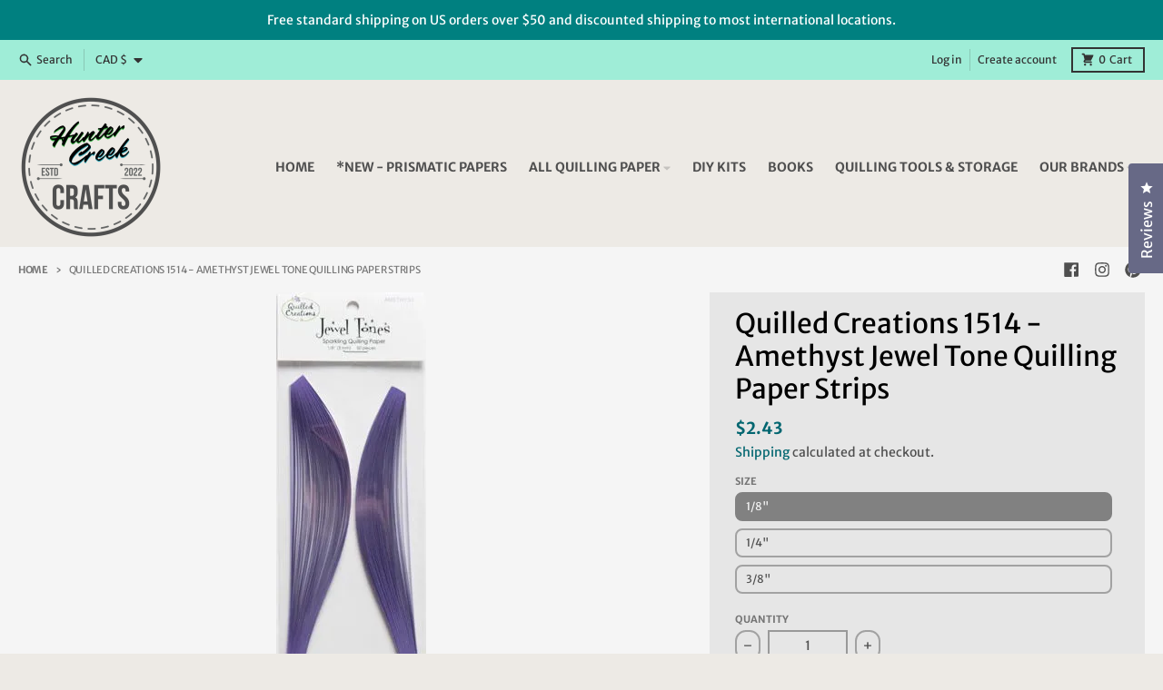

--- FILE ---
content_type: text/css;charset=utf-8
request_url: https://use.typekit.net/xqk3nak.css
body_size: 528
content:
/*
 * The Typekit service used to deliver this font or fonts for use on websites
 * is provided by Adobe and is subject to these Terms of Use
 * http://www.adobe.com/products/eulas/tou_typekit. For font license
 * information, see the list below.
 *
 * bebas-neue-v14-deprecated:
 *   - http://typekit.com/eulas/00000000000000007735c09e
 * filmotype-lasalle:
 *   - http://typekit.com/eulas/00000000000000007735fcea
 * scriptorama-tradeshow-jf:
 *   - http://typekit.com/eulas/00000000000000007735b3dd
 *
 * © 2009-2026 Adobe Systems Incorporated. All Rights Reserved.
 */
/*{"last_published":"2025-05-20 00:32:02 UTC"}*/

@import url("https://p.typekit.net/p.css?s=1&k=xqk3nak&ht=tk&f=28173.37806.49984&a=118192990&app=typekit&e=css");

@font-face {
font-family:"scriptorama-tradeshow-jf";
src:url("https://use.typekit.net/af/e3bf63/00000000000000007735b3dd/31/l?primer=7cdcb44be4a7db8877ffa5c0007b8dd865b3bbc383831fe2ea177f62257a9191&fvd=n4&v=3") format("woff2"),url("https://use.typekit.net/af/e3bf63/00000000000000007735b3dd/31/d?primer=7cdcb44be4a7db8877ffa5c0007b8dd865b3bbc383831fe2ea177f62257a9191&fvd=n4&v=3") format("woff"),url("https://use.typekit.net/af/e3bf63/00000000000000007735b3dd/31/a?primer=7cdcb44be4a7db8877ffa5c0007b8dd865b3bbc383831fe2ea177f62257a9191&fvd=n4&v=3") format("opentype");
font-display:auto;font-style:normal;font-weight:400;font-stretch:normal;
}

@font-face {
font-family:"bebas-neue-v14-deprecated";
src:url("https://use.typekit.net/af/de6917/00000000000000007735c09e/31/l?primer=7cdcb44be4a7db8877ffa5c0007b8dd865b3bbc383831fe2ea177f62257a9191&fvd=n4&v=3") format("woff2"),url("https://use.typekit.net/af/de6917/00000000000000007735c09e/31/d?primer=7cdcb44be4a7db8877ffa5c0007b8dd865b3bbc383831fe2ea177f62257a9191&fvd=n4&v=3") format("woff"),url("https://use.typekit.net/af/de6917/00000000000000007735c09e/31/a?primer=7cdcb44be4a7db8877ffa5c0007b8dd865b3bbc383831fe2ea177f62257a9191&fvd=n4&v=3") format("opentype");
font-display:auto;font-style:normal;font-weight:400;font-stretch:normal;
}

@font-face {
font-family:"filmotype-lasalle";
src:url("https://use.typekit.net/af/fe3ef2/00000000000000007735fcea/31/l?primer=7cdcb44be4a7db8877ffa5c0007b8dd865b3bbc383831fe2ea177f62257a9191&fvd=n4&v=3") format("woff2"),url("https://use.typekit.net/af/fe3ef2/00000000000000007735fcea/31/d?primer=7cdcb44be4a7db8877ffa5c0007b8dd865b3bbc383831fe2ea177f62257a9191&fvd=n4&v=3") format("woff"),url("https://use.typekit.net/af/fe3ef2/00000000000000007735fcea/31/a?primer=7cdcb44be4a7db8877ffa5c0007b8dd865b3bbc383831fe2ea177f62257a9191&fvd=n4&v=3") format("opentype");
font-display:auto;font-style:normal;font-weight:400;font-stretch:normal;
}

.tk-scriptorama-tradeshow-jf { font-family: "scriptorama-tradeshow-jf",sans-serif; }
.tk-bebas-neue-v14-deprecated { font-family: "bebas-neue-v14-deprecated",sans-serif; }
.tk-filmotype-lasalle { font-family: "filmotype-lasalle",sans-serif; }


--- FILE ---
content_type: text/javascript; charset=utf-8
request_url: https://huntercreekcrafts.com/en-ca/products/quilled-creations-1514-amethyst-jewel-tone-quilling-paper-strips.js
body_size: 669
content:
{"id":7479457939609,"title":"Quilled Creations 1514 - Amethyst Jewel Tone Quilling Paper Strips","handle":"quilled-creations-1514-amethyst-jewel-tone-quilling-paper-strips","description":"\u003cp\u003e\u003cspan\u003eQuilled Creations jewel tone quilling papers are perfect for the quilling project that needs a little sparkle.\u003c\/span\u003e\u003c\/p\u003e","published_at":"2022-08-02T22:06:23-04:00","created_at":"2022-07-31T11:17:38-04:00","vendor":"Quilled Creations","type":"Quilling Paper","tags":["discontinued","Jewel Tone","MardiGras","NeedSku","Quilling Paper","Spring"],"price":243,"price_min":243,"price_max":521,"available":false,"price_varies":true,"compare_at_price":null,"compare_at_price_min":0,"compare_at_price_max":0,"compare_at_price_varies":false,"variants":[{"id":42425784795289,"title":"1\/8\"","option1":"1\/8\"","option2":null,"option3":null,"sku":"QC-6-219-03.0","requires_shipping":true,"taxable":true,"featured_image":{"id":35157497315481,"product_id":7479457939609,"position":2,"created_at":"2022-07-31T11:22:36-04:00","updated_at":"2022-07-31T11:22:37-04:00","alt":"Quilled Creations 1514 - Amethyst Jewel Tone Quilling Paper Strips","width":165,"height":550,"src":"https:\/\/cdn.shopify.com\/s\/files\/1\/0612\/7150\/7097\/products\/quilled-creations-1514-amethyst-jewel-tone-quilling-paper-strips_product.webp?v=1659280957","variant_ids":[42425784795289,42425784828057,42425784860825]},"available":false,"name":"Quilled Creations 1514 - Amethyst Jewel Tone Quilling Paper Strips - 1\/8\"","public_title":"1\/8\"","options":["1\/8\""],"price":243,"weight":11,"compare_at_price":null,"inventory_management":"shopify","barcode":"877055003641","featured_media":{"alt":"Quilled Creations 1514 - Amethyst Jewel Tone Quilling Paper Strips","id":27517610655897,"position":2,"preview_image":{"aspect_ratio":0.3,"height":550,"width":165,"src":"https:\/\/cdn.shopify.com\/s\/files\/1\/0612\/7150\/7097\/products\/quilled-creations-1514-amethyst-jewel-tone-quilling-paper-strips_product.webp?v=1659280957"}},"requires_selling_plan":false,"selling_plan_allocations":[]},{"id":42425784828057,"title":"1\/4\"","option1":"1\/4\"","option2":null,"option3":null,"sku":"QC-6-219-06.0","requires_shipping":true,"taxable":true,"featured_image":{"id":35157497315481,"product_id":7479457939609,"position":2,"created_at":"2022-07-31T11:22:36-04:00","updated_at":"2022-07-31T11:22:37-04:00","alt":"Quilled Creations 1514 - Amethyst Jewel Tone Quilling Paper Strips","width":165,"height":550,"src":"https:\/\/cdn.shopify.com\/s\/files\/1\/0612\/7150\/7097\/products\/quilled-creations-1514-amethyst-jewel-tone-quilling-paper-strips_product.webp?v=1659280957","variant_ids":[42425784795289,42425784828057,42425784860825]},"available":false,"name":"Quilled Creations 1514 - Amethyst Jewel Tone Quilling Paper Strips - 1\/4\"","public_title":"1\/4\"","options":["1\/4\""],"price":382,"weight":23,"compare_at_price":null,"inventory_management":"shopify","barcode":"877055004648","featured_media":{"alt":"Quilled Creations 1514 - Amethyst Jewel Tone Quilling Paper Strips","id":27517610655897,"position":2,"preview_image":{"aspect_ratio":0.3,"height":550,"width":165,"src":"https:\/\/cdn.shopify.com\/s\/files\/1\/0612\/7150\/7097\/products\/quilled-creations-1514-amethyst-jewel-tone-quilling-paper-strips_product.webp?v=1659280957"}},"requires_selling_plan":false,"selling_plan_allocations":[]},{"id":42425784860825,"title":"3\/8\"","option1":"3\/8\"","option2":null,"option3":null,"sku":"QC-6-219-09.0","requires_shipping":true,"taxable":true,"featured_image":{"id":35157497315481,"product_id":7479457939609,"position":2,"created_at":"2022-07-31T11:22:36-04:00","updated_at":"2022-07-31T11:22:37-04:00","alt":"Quilled Creations 1514 - Amethyst Jewel Tone Quilling Paper Strips","width":165,"height":550,"src":"https:\/\/cdn.shopify.com\/s\/files\/1\/0612\/7150\/7097\/products\/quilled-creations-1514-amethyst-jewel-tone-quilling-paper-strips_product.webp?v=1659280957","variant_ids":[42425784795289,42425784828057,42425784860825]},"available":false,"name":"Quilled Creations 1514 - Amethyst Jewel Tone Quilling Paper Strips - 3\/8\"","public_title":"3\/8\"","options":["3\/8\""],"price":521,"weight":31,"compare_at_price":null,"inventory_management":"shopify","barcode":"877055005645","featured_media":{"alt":"Quilled Creations 1514 - Amethyst Jewel Tone Quilling Paper Strips","id":27517610655897,"position":2,"preview_image":{"aspect_ratio":0.3,"height":550,"width":165,"src":"https:\/\/cdn.shopify.com\/s\/files\/1\/0612\/7150\/7097\/products\/quilled-creations-1514-amethyst-jewel-tone-quilling-paper-strips_product.webp?v=1659280957"}},"requires_selling_plan":false,"selling_plan_allocations":[]}],"images":["\/\/cdn.shopify.com\/s\/files\/1\/0612\/7150\/7097\/products\/quilled-creations-1514-amethyst-jewel-tone-quilling-paper-strips_swatch.webp?v=1659280955","\/\/cdn.shopify.com\/s\/files\/1\/0612\/7150\/7097\/products\/quilled-creations-1514-amethyst-jewel-tone-quilling-paper-strips_product.webp?v=1659280957"],"featured_image":"\/\/cdn.shopify.com\/s\/files\/1\/0612\/7150\/7097\/products\/quilled-creations-1514-amethyst-jewel-tone-quilling-paper-strips_swatch.webp?v=1659280955","options":[{"name":"Size","position":1,"values":["1\/8\"","1\/4\"","3\/8\""]}],"url":"\/en-ca\/products\/quilled-creations-1514-amethyst-jewel-tone-quilling-paper-strips","media":[{"alt":"Quilled Creations 1514 - Amethyst Jewel Tone Quilling Paper Strips","id":27517610524825,"position":1,"preview_image":{"aspect_ratio":6.395,"height":86,"width":550,"src":"https:\/\/cdn.shopify.com\/s\/files\/1\/0612\/7150\/7097\/products\/quilled-creations-1514-amethyst-jewel-tone-quilling-paper-strips_swatch.webp?v=1659280955"},"aspect_ratio":6.395,"height":86,"media_type":"image","src":"https:\/\/cdn.shopify.com\/s\/files\/1\/0612\/7150\/7097\/products\/quilled-creations-1514-amethyst-jewel-tone-quilling-paper-strips_swatch.webp?v=1659280955","width":550},{"alt":"Quilled Creations 1514 - Amethyst Jewel Tone Quilling Paper Strips","id":27517610655897,"position":2,"preview_image":{"aspect_ratio":0.3,"height":550,"width":165,"src":"https:\/\/cdn.shopify.com\/s\/files\/1\/0612\/7150\/7097\/products\/quilled-creations-1514-amethyst-jewel-tone-quilling-paper-strips_product.webp?v=1659280957"},"aspect_ratio":0.3,"height":550,"media_type":"image","src":"https:\/\/cdn.shopify.com\/s\/files\/1\/0612\/7150\/7097\/products\/quilled-creations-1514-amethyst-jewel-tone-quilling-paper-strips_product.webp?v=1659280957","width":165}],"requires_selling_plan":false,"selling_plan_groups":[]}